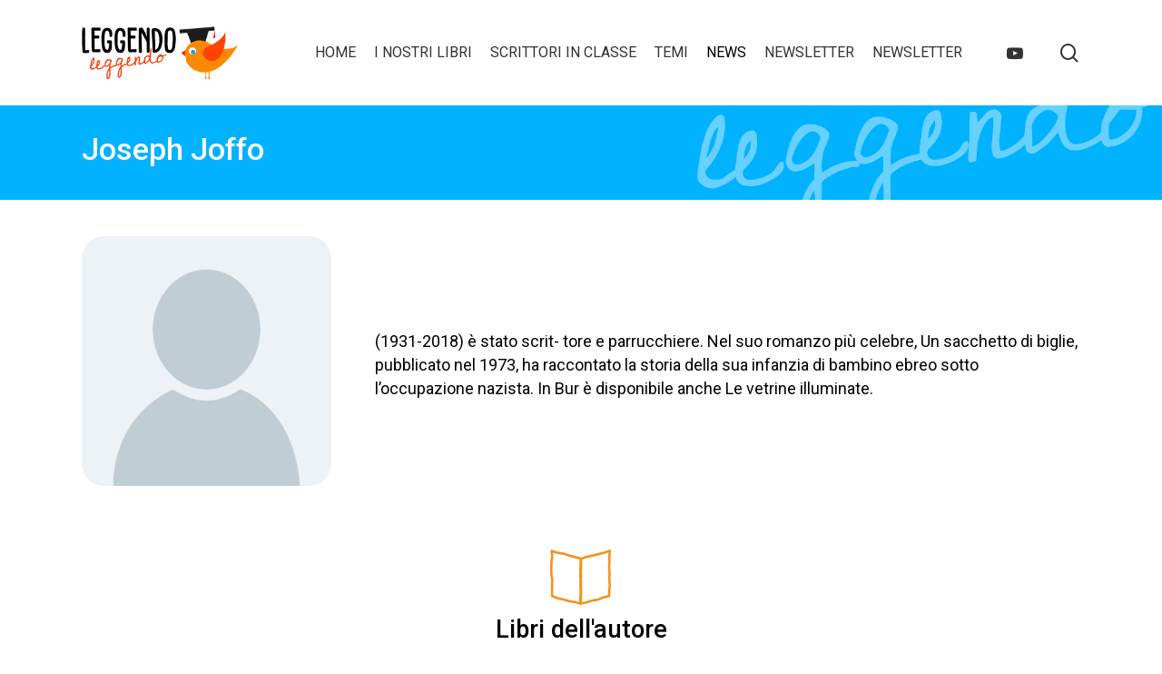

--- FILE ---
content_type: text/css
request_url: https://www.leggendoleggendo.it/wp-content/themes/leggendoleggendo/style.css?ver=15.0.8
body_size: 22668
content:
/*
Theme Name: Leggendo Leggendo Theme
Theme URI: 
Description: Leggendo Leggendo custom child theme for Salient.
Author: Sergio de Falco
Author URI: 
Template: salient
Version: 0.1
*/

a {
	transition: color 0.2s ease-in-out;  ;
}

hr {
    border: 1px solid #00b2ff;
    margin-bottom: 2em;
}

#sidebar h4 {
	font-family: 'Roboto', sans-serif;
	opacity: unset;
}

/*** Titles ***/

.center {
	text-align: center;
}

h2.cit,
h2.book,
h2.other-results {
	padding-top: 3em;
	margin-bottom: 2em;
	position: relative;
	text-align: center;
}

h2.other-results {
	margin-top: 3rem;
}

h2.other-results:before,
h2.cit:before,
h2.book:before {
	content: '';
	display: block;
	width: 90px;
	height: 90px;
	background-repeat: no-repeat;
	background-position: 50% 0%;
	position: absolute;
	top: 0;
	left: calc( 50% - 45px );
}

h2.cit:before {
	background-image: url( 'images/cit-icon.png' );
}

h2.book:before {
	background-image: url( 'images/book-icon.png' );
}

h2.other-results:before {
	background-image: url( 'images/book-icon.png' );
}

/*** Form elements ***/

a.button,
a.button-white {
	border-radius: 5px;
	font-weight: 600;
	font-size: 0.75rem;
	letter-spacing: 0.1em;
	text-transform: uppercase;
	display: block;
	color: #fff;
	padding: 0.57142857em 0;
	margin-left: auto;
	margin-right: auto;
	margin-bottom: 1em;
	text-align: center;
	max-width: 300px;
	opacity: 1 !important;

	background: #f6911d; /* Old browsers */
	background: -moz-linear-gradient(left, #f6911d 0%, #ee592e 100%); /* FF3.6-15 */
	background: -webkit-linear-gradient(left, #f6911d 0%,#ee592e 100%); /* Chrome10-25,Safari5.1-6 */
	background: linear-gradient(to right, #f6911d 0%,#ee592e 100%); /* W3C, IE10+, FF16+, Chrome26+, Opera12+, Safari7+ */
	filter: progid:DXImageTransform.Microsoft.gradient( startColorstr='#f6911d', endColorstr='#ee592e',GradientType=1 ); /* IE6-9 */
}

a.button-white {
	background: #fff;
	color: #000 !important;
}

/*** Blog Recent Widget ***/

.blog-recent[data-style=default] .col .post-header h3 {
	font-size: 1.25rem;
	line-height: 1.5;
}

.blog-recent .meta-category {
	display: none !important;
}

.search-results-other-container .result,
.blog-recent .col {
    margin-bottom: 40px !important;
}

/*** Temi in evidenza ***/

.temi-in-evidenza .title {
	color: #eb7617;
}

/*** Headers ***/

.temi-header .row-bg-wrap,
.books-header {
	background: #01b2ff url( 'images/leggendo-header-bg.png' ) no-repeat 100% 50%;
	background-size: 40%;
	padding: 1em 0;
}

body .temi-header .wpb_wrapper h1,
body .books-header h1 {
	font-size: 2.125rem;
	line-height: 65px;
}

.temi-header .wpb_wrapper,
.temi-header .wpb_wrapper h1,
.books-header,
.books-header h1 {
	color: #fff;
}

/*** Latest Books ***/

.owl-item .wpb_wrapper>div {
	margin-bottom: 0;
}

.owl-carousel[data-desktop-cols] .owl-item img {
    display: block;
}

.owl-carousel[data-desktop-cols] .owl-stage {
	padding-bottom: 0;
}

.latest-books .latest-book h3,
.carousel-item .wpb_text_column.wpb_content_element .wpb_wrapper .latest-book h3 {
	font-size: 1.125rem;
	line-height: 1.5;
}

.latest-books .latest-book h3:hover,
.carousel-item .wpb_text_column.wpb_content_element .wpb_wrapper .latest-book h3:hover {
	color: #00b2ff;
	text-decoration: underline;
}

.latest-books .latest-book h4,
.carousel-item .wpb_text_column.wpb_content_element .wpb_wrapper .latest-book h4 {
	font-size: 1rem;	
	line-height: 1.25;
	margin-top: 0.5em;
}

.latest-books .latest-book h4 a,
.carousel-item .wpb_text_column.wpb_content_element .wpb_wrapper .latest-book h4 a {
	color: #000;
	text-decoration: underline;
}

.carousel-item .wpb_text_column.wpb_content_element .wpb_wrapper .latest-book img,
.latest-books .latest-book {
    max-width: 100%;
}

.search-results-container .books,
.search-filter-results .books,
.carousel-item .latest-book,
.latest-books .latest-book {
	margin-bottom: 30px;
}

.latest-books .latest-book img {
	display: block;
	width: 100%;
	margin-bottom: 15px;
	height: auto;
}

@media only screen and (min-width: 820px) {
	.latest-book .post-featured-img {
		display: block;
		height: 264px;
		position: relative;
	}

	.latest-book .post-featured-img img {
		bottom: 0;
		position: absolute;
	}

	.carousel-item .wpb_text_column.wpb_content_element .wpb_wrapper,
	.latest-books {
		display: grid;
		grid-template-columns: 1fr 1fr 1fr;
		grid-gap: 1.5rem;
	}

	.latest-books.small {
		grid-gap: 3rem;
	}
}

@media only screen and (min-width: 1000px) {
	.latest-books.small {
		grid-template-columns: 1fr 1fr 1fr 1fr 1fr;
		grid-gap: 1.5rem;
	}

	.latest-book .post-featured-img {
		height: 282px;
	}
}

@media only screen and (min-width: 1200px) {
	.latest-books.small {
		grid-gap: 3rem;
	}

	.latest-book .post-featured-img {
		height: 336px;
	}
}

/*** Home Filter ***/

.home-filter h3 {
	font-size: 1.5rem !important;
	color: #fff;
	text-align: center;
}

.home-filter .sf-field-taxonomy-temi h4:before,
.home-filter .sf-field-taxonomy-eta h4:before,
.home-filter i.close a:before,
a.download:before {
	font: normal normal normal 18px/20px FontAwesome;
    text-rendering: auto;
    -webkit-font-smoothing: antialiased;
}

.home-filter .sf-field-taxonomy-temi h4,
.home-filter .sf-field-taxonomy-eta h4 {
	background-color: #fff;
	color: #999;
	font-size: 16px !important;
	text-align: center;
	border-radius: 4px;
	border: 1px solid #fff;
	margin-right: 12px;
	padding: 5px;
	cursor: pointer;
	position: relative;
}

.home-filter .sf-field-taxonomy-temi h4:before,
.home-filter .sf-field-taxonomy-eta h4:before {
	display: block;
	position: absolute;
	right: 8px;
	top: 8px;
	content: "\f107";
}

.home-filter .sf-field-taxonomy-temi.toggled-on h4:before,
.home-filter .sf-field-taxonomy-eta.toggled-on h4:before {
  transform: rotate( 180deg );
}

.home-filter .sf-field-taxonomy-temi,
.home-filter .sf-field-taxonomy-eta {
	position: relative;
}

.home-filter .sf-field-taxonomy-temi ul,
.home-filter .sf-field-taxonomy-eta ul {
	height: 0;
	padding: 0;
	margin-top: 45px;
	opacity: 0;
	background-color: #fff;
	color: #000;
	width: calc( 100% - 12px );
	overflow: auto;
	position: absolute;
	top: 0;
	left: 0;
	z-index: 999;
	box-shadow: 0 12px 12px rgba( 0, 0, 0, 0.1 );
	will-change: opacity;
	-webkit-transition: opacity .25s ease-in-out;
	-moz-transition: opacity .25s ease-in-out;
	-ms-transition: opacity .25s ease-in-out;
	-o-transition: opacity .25s ease-in-out;
	transition: opacity .25s ease-in-out;
	transition-property: opacity;
	transition-duration: .25s;
}

.home-filter i.close a {
	display: none;
}

.home-filter.toggled-on i.close {
	display: block;
}

.home-filter .sf-field-taxonomy-temi.toggled-on ul,
.home-filter .sf-field-taxonomy-eta.toggled-on ul {
	height: 146px;
	padding: 8px 6px 6px;
	display: initial;
	opacity: 1;
}

.home-filter .sf-field-taxonomy-temi ul li,
.home-filter .sf-field-taxonomy-eta ul li {
	font-size: 14px;
	font-size: 0.875rem;
	display: inline-block;
	width: 100%;
	padding-top: 0;
	padding-bottom: 0;
}

.home-filter .toggled-on i.close a,
.home-filter .toggled-on i.close a {
	width: 22px;
	height: 22px;
	overflow: hidden;
	padding-left: 40px;
	position: absolute;
	left: -10px;
	top: -90%;
	display: inline-block;
	z-index: 1002; 
}

.home-filter i.close a:before { /* Disattivato */
	font-size: 16px;
	font-size: 1rem;
	background: #000;
	color: #fff;
	border-radius: 50%;
	width: 13px;
	height: 22px;
	display: block;
	position: absolute;
	padding: 0 4px;
	left: 0;
	top: 0;
	content: "\f00d";
	display: none;
}

.home-filter .searchandfilter .sf-field-taxonomy-temi ul li label,
.home-filter .searchandfilter .sf-field-taxonomy-eta ul li label {
	width: auto;
}

.home-filter ul {
	margin-left: 0;
}

.home-filter ul li {
	width: 33.33333333%;
	display: inline-block;
}

.home-filter .searchandfilter label {
	width: 100%;
}

.home-filter ul li select,
.home-filter ul li input[type="submit"] {
	border-radius: 4px;
}

.home-filter ul li select {
	width: 90%;
}

body[data-form-submit="regular"] .home-filter input[type="submit"] {
	background-color: transparent !important;
}

body[data-form-submit="regular"] .container-wrap .home-filter input[type="submit"] {
	padding-top: 11px !important;
	padding-bottom: 11px !important;
}

.home-filter ul li input[type="submit"] {
	color: #fff;
	font-weight: 700;
	text-transform: uppercase;
	border: 1px solid #fff;
	width: 100%;
}

body[data-button-style="slightly_rounded_shadow"] .home-filter input[type="submit"]:hover {
	box-shadow: none !important;
	-ms-transform: none;
	transform: none;
	-webkit-transform: none;
}

.home-filter .row-bg-wrap {
	box-shadow: 0 0 10px 10px rgba( 0, 0, 0, 0.1 );
}

@media only screen and (max-width: 640px) {
	#search-filter-form-66 > ul > li {
		width: 100%;
		display: block;
	}
	
	.home-filter .sf-field-taxonomy-temi ul,
	.home-filter .sf-field-taxonomy-eta ul {
		width: 100%;
	}
	
	.home-filter .sf-field-taxonomy-temi ul {
		margin-top: 44px;
	}
	
	.home-filter .sf-field-taxonomy-temi h4,
	.home-filter .sf-field-taxonomy-eta h4 {
		margin-right: 0;
	}
}

/*** Book ***/

h4.blue {
	background-color: #01b2ff;
	color: #fff;
	padding: 0.5em 1em;
	margin-bottom: 1em;
	border-radius: 4px;
}

body.single-books .post-area h2 {
	font-size: 1.75rem;
	line-height: 1.2;
	margin-bottom: 1.5rem;
}

.three-columns #sidebar.span_3 {
    width: 23.5%;
}

#sidebar .book-info h4 {
    font-size: 16px;
    font-size: 1rem;
    color: #fff;
    text-transform: none;
    background-color: #01b2ff;
    width: 100%;
    padding: 0.75em 1em;
    margin-bottom: 0;
	border-top-left-radius: 4px;
	border-top-right-radius: 4px;
	text-transform: uppercase;
}

.book-info {
	font-size: 0.9375rem;
	background: #edf2f6;
	margin-bottom: 15px;
	border-radius: 4px;
}

.book-info .info-container {
    padding: 0.75em 1.5em;
}

.info-container ul {
    padding: 0;
    margin: 0;
}

.book-info .info-container p {
    padding-bottom: 4px;
}

/*** Pagination ***/

.wp-pagenavi {
	line-height: 2;
}

.post-area .pagination,
.archive.tax-temi .pagination,
.search-results .pagination {
	margin-top: 4em;
	text-align: center;
}

.wp-pagenavi a,
.wp-pagenavi span {
	border: unset;
}

.wp-pagenavi a,
.wp-pagenavi span.current {
	padding-left: 0.75rem;
	padding-right: 0.75rem;
}

.wp-pagenavi span.current {
	font-weight: 500;
	color: #fff;
	background: #01b2ff;
	border-radius: 4px;
}

.wp-pagenavi span,
.wp-pagenavi a {
	padding-top: 0.5rem;
	padding-bottom: 0.5rem;
}

.wp-pagenavi span.pages {
	margin-right: 1rem;
}

@media only screen and (max-width: 710px) {
	.wp-pagenavi span.pages {
		display: none;
	}
}

/*** Fix menu news selected ***/

body #header-outer[data-lhe="default"] #top nav .sf-menu > .current-menu-item > a,
body #header-outer[data-lhe="default"] #top nav .sf-menu > .current_page_parent > a {
	color: inherit !important;
}

body #header-outer[data-lhe="default"] #top nav .sf-menu > .current-menu-item > a:hover,
body #header-outer[data-lhe="default"] #top nav .sf-menu > .current_page_parent > a:hover {
	color: #00b2ff !important;
}

/*** Authors list ***/

.container .authors-list {
	display: grid;
	grid-template-columns: 1fr 1fr;
	grid-gap: 3rem;
}

@media only screen and (min-width: 710px) {
	.container .authors-list {
		grid-template-columns: 1fr 1fr 1fr;
	}
}

@media only screen and (min-width: 1000px) {
	.container .authors-list {
		grid-template-columns: 1fr 1fr 1fr 1fr 1fr;
	}
}

.container .authors-list img.author-picture {
	border-radius: 15px;
	width: 100%;
	height: auto;
}

.authors-initials {
	text-align: center;
	font-size: 24px;
	font-size: 1.5rem;
	margin-bottom: 2em;
}

.authors-initials a {
	display: inline-block;
	width: 36px;
	padding: 6px 0;
	margin: 0 3px 6px;
	border-radius: 4px;
	color: #000;
	transition: background-color 0.2s ease-in-out,
		color 0.2s ease-in-out;
}

.authors-initials a:hover,
.authors-initials a.selected {
	background-color: #f16925;
	color: #fff;
}

/*** Footer Primary ***/

.footer-primary > .row {
	padding-top: 90px;
	padding-bottom: 90px;
}

.footer-primary .row.blue {
	background-color: #ecf2f6;	
	padding-top: 90px;
}

.footer-primary .row.blue h2 {
	color: #45b9f7;
	margin-bottom: 40px;
	text-align: center;
}

@media only screen and (min-width: 710px) {
	.search-results-other-container,
	.container-news .blog-recent {
		display: grid;
		grid-template-columns: 48% 48%;
		column-gap: 4%;
	}
}

@media only screen and (min-width: 1000px) {
	.search-results-other-container,
	.container-news .blog-recent {
		grid-template-columns: 32% 32% 32%;
		column-gap: 2%;
	}
}

.container-news .blog-recent.row:before {
	content: unset;
	display: unset;
}

.container-news .blog-recent .col {
	float: none;
	position: initial;
}

@media (min-width: 690px) {
	.container-news .blog-recent .span_4 {
		width: auto;
	}

	.container-news .blog-recent .col {
		margin-right: 0;
	}
}

.container-news .title a {
	color: #00b2ff;
}

.container-news .wp-post-image {
	display: block;
}

.container-news .meta-author,
.container-news .meta-category,
.container-news .meta-comment-count {
	display: none;
}

/*** Books list ***/


/*** Taxonomy Archives ***/

.author-container {
	display: flex;
	align-items: center;
	justify-content: center;
	margin-bottom: 3em;
}

.author-container .author-thumb {
	width: 25%;
}

.author-container .author-thumb img {
	border-radius: 25px;
}

.author-container .tax-description {
	width: 75%;
	font-size: 1.125rem;
	padding-left: 3rem;
}

.tax-description p {
	padding-bottom: 0;
}

/*** Temi ***/

.temi-container a.temi {
	font-weight: 500;
	background-color: #f6911d;
	color: #fff;
	text-align: center;
	display: block;
	padding: 10px 0;
	margin-bottom: 15px;
	transition: opacity 0.2s ease-in-out;  
}

@media only screen and (min-width: 710px) {
	.temi-container .temi-list {
		display: grid;
		grid-template-columns: 32% 32% 32%;
		grid-gap: 2%;
	}

	.temi-container a.temi {
		margin-bottom: 0;
	}
}

.temi-container a.temi:hover {
	opacity: 0.85;
}

/*** Blog ***/

html body .row .col.section-title h1.entry-title {
	font-size: 50px;
	line-height: 1.2;
	font-weight: 600;
}

.single.single-post .section-title h1 {
	max-width: unset;
}

.post-area.featured_img_left .post-header .title {
	font-size: 1.5rem;
}

.masonry.material .masonry-blog-item .meta-category a {
	font-size: 1rem;
}

.single .heading-title {
	border-bottom: none;
	padding-bottom: 0;
}

.blog-title #single-below-header>span {
	border-left: none;
	padding-left: 0;
}

.blog-title #single-below-header>span a {
	text-decoration: underline;
}

.blog-title #single-below-header>span a:hover,
.blog-title #single-below-header>span a:focus,
.blog-title #single-below-header>span a:active {
	color: inherit;
}

.related-posts .post-header h3.title {
	font-size: 20px;
    line-height: 30px;
    font-weight: 500;
	padding-top: 10px;
}

.related-title {
	font-size: 32px;
	color: #45b9f7;
	text-align: center;
}

/*** Search & Filter ***/

.search-results-other-container .result {
	text-align: left;
}

.searchandfilter ul {
	margin-left: 0;
}

/*** Search results ***/

.search-results-container {
	margin-bottom: 3rem;
}

.search-no-results .search-widget-btn {
	display: none;
}

.search-results-container .post-content {
	padding-left: 0;
}

/*** Books ***/

.post-type-archive-books .post-content {
	padding-left: 0;
}

@media only screen and (min-width: 1000px) {
	.page-id-19377 #sidebar.span_3,
	.post-type-archive-books #sidebar.span_3 {
		width: 18%;
	}

	.page-id-19377 .post-area.span_9,
	.post-type-archive-books .post-area.span_9 {
		width: 78%;
		margin-right: 0;
		margin-left: 4%;
	}
}

.post-type-archive-books .post-area .search-results-container article,
.post-type-archive-books .post-area .search-filter-results article {
	clear: both;
}

.search-results-container .featured-img,
.post-type-archive-books .post-area .search-filter-results .featured-img {
	margin-bottom: 15px;
}

@media only screen and (min-width: 710px) {
	.search-results-container .featured-img,
	.post-type-archive-books .post-area .search-filter-results .featured-img {
		max-width: 190px;
		margin-bottom: 0;
	}

	.main-content .search-results-container,
	.search-results .post-area .search-results-container,
	.post-type-archive-books .post-area .search-filter-results .results-container {
    	display: grid;
    	grid-template-columns: 1fr 1fr;
    	grid-gap: 20px;
	}

	.main-content .search-results-container {
		grid-template-columns: 1fr 1fr 1fr;
    	grid-gap: 20px;
	}

	.search-results-container article,
	.post-type-archive-books .post-area .search-filter-results article {
		clear: none;
	}

	.search-results-container .featured-img,
	.post-type-archive-books .post-area .search-filter-results .featured-img {
		margin-bottom: 0;
	}
}

#sidebar .searchandfilter {
	font-size: 0.875rem;
}

#sidebar .searchandfilter .sf-field-post-meta-book_scheda,
#sidebar .searchandfilter .sf-field-taxonomy-eta,
#sidebar .searchandfilter .sf-field-taxonomy-temi {
	border-radius: 4px;
	background-color: #ecf2f6;
	padding: 0.5rem 1rem;
	margin-bottom: 1rem;
}

#sidebar .searchandfilter .sf-field-post-meta-book_scheda h4,
#sidebar .searchandfilter .sf-field-taxonomy-eta h4,
#sidebar .searchandfilter .sf-field-taxonomy-temi h4 {
	font-weight: 600;
	text-transform: uppercase;
}

.search-results-container .side-book,
.search-filter-results .side-book {
    font-size: 14px;
    font-size: 0.875rem;
    line-height: 1.5;
}

@media only screen and (min-width: 820px) {
	.search-results-container a.featured-img,
	.search-filter-results a.featured-img {
		display: block;
		width: 40%;
		float: left;
	}

	.search-results-container .side-book,
	.search-filter-results .side-book {
		width: 56%;
		margin-left: 4%;
		float: left;
	}
}

.search-results-container a.featured-img,
.search-results-container a.featured-img .wp-post-image,
.search-filter-results a.featured-img,
.search-filter-results a.featured-img .wp-post-image {
	display: block;
}

.search-results-container h2.book-title,
.search-filter-results h2.book-title {
	font-size: 1.125rem;
	line-height: 1.5;
}

.search-results-container h2.book-title a {
	color: #00b2ff;
}

.search-results-container h2.book-title a:hover,
.search-results-container h2.book-title a:focus,
.search-filter-results h2.book-title a:hover,
.search-filter-results h2.book-title a:focus {
	color: #00b2ff;
	text-decoration: underline;
}

.search-results-container .side-book h3,
.search-filter-results .side-book h3 {
	font-size: 1rem;
	line-height: 1.25;
	margin-top: 0.5em;
}

.search-results-container .side-book h3 a,
.search-filter-results .side-book h3 a {
	color: #000;
	text-decoration: underline;
}

.search-results-container .side-book .book-details,
.search-filter-results .side-book .book-details {
	font-size: 1rem;
}

.search-results-container .side-book .book-details ul,
.search-filter-results .side-book .book-details ul {
	margin-left: 0;
	margin-bottom: 15px;
}

.search-results-container .side-book .book-details ul li,
.search-filter-results .side-book .book-details ul li {
	list-style: none;
}

/*** Footer ***/

#footer-widgets .container .textwidget img {
	max-width: 114px;
	margin: 0 20px 20px;
}

/*
 * Single Book.
 */

.row .col h3.book-author {
    text-transform: uppercase;
    font-size: 1.125rem;
}

.after-cover-info {
	margin-bottom: 1rem;
	font-weight: 500;
	font-size: 1rem;
	color: #939393;
	text-transform: uppercase;
	margin-right: 10px;
	line-height: 1.2;
}

.after-cover-info span {
	float: right;
}

.after-cover-info:after {
	content: '';
	clear: right;
	display: block;
}

/*** Dropdown ***/

.dropdown {
	display: none;
}

/*** Selling Links ***/

.selling-links {
	margin: 0;
	padding: .5em 1em;
	border: 1px solid #eee;
	box-shadow: 0 0	6px rgba( 0, 0, 0, 0.08 );
	border-radius: 4px;
}

.selling-links li {
	font-size: 14px;
	list-style: none;
	margin: 0;
	padding: 0;
}

.selling-links a {
	color: #000;
}

.selling-links a:hover {
	text-decoration: underline;
}





/*
 * Responsive upd. 2024.11.07
 */

@media only screen and (min-width: 690px) and (max-width: 999px) {
    .container {
        max-width: 100%;
        padding: 0 90px;
    }
}

/*
 * Books List upd. 2024.11.07
 */

.books-list .book h3, /* Reset */
.books-list .book h4,
.books-list .book p {
	font-size: 16px;
	line-height: 1.2;
	margin: 0;
	padding: 0;
	font-weight: normal;
}

.books-list .book {
	margin-bottom: 50px;
}

.books-list .book .cover img {
	max-width: 100%;
	height: auto;
}

.books-list .book h3 {
	font-size: 18px;
	line-height: 1.3;
	font-weight: 700;
	padding: 1em 0 .3em 0;
}

.books-list .book h4 {
	margin-bottom: 14px;
}

.books-list .book h4 a {
	color: #000;
}

.books-list .book h4,
.books-list .book p {
	font-size: 15px;
	line-height: 18px;
}

.books-list .book .excerpt {
	margin-top: 14px;
	padding-top: 14px;
	border-top: 1px solid #00b2ff;
}

@media only screen and (min-width: 1045px) {

	.books-list {
		display: grid;
	}

	.books-list {
		grid-template-columns: repeat(3, minmax(0, 1fr));
		gap: 4em;
	}

	.books-list .book {
		margin-bottom: 0;
	}

	.books-list .book .cover {
		height: 526px;
		position: relative;
	}

	.books-list .book .cover img {
		bottom: 0;
		position: absolute;
	}
}

@media only screen and (min-width: 1300px) {

	.books-list {
		grid-template-columns: repeat(4, minmax(0, 1fr));
		gap: 4em;
	}

	.books-list .book .cover {
		height: 412px;
	}
}

